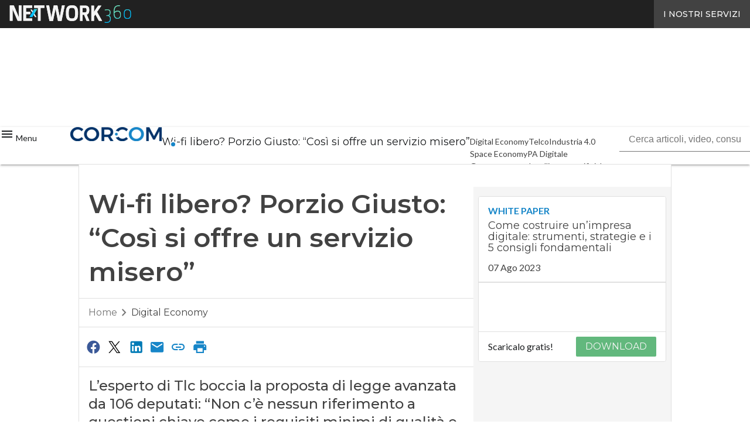

--- FILE ---
content_type: text/javascript
request_url: https://www.corrierecomunicazioni.it/wp-content/themes/WPTheme-AgendaDigitale/assets/build/954.20c9f.js
body_size: 314
content:
"use strict";(globalThis.webpackChunkassets=globalThis.webpackChunkassets||[]).push([[954],{954:(e,n,o)=>{o.d(n,{default:()=>s});var t=o(846);const s=e=>{e.forEach(e=>{(e=>{if(!e)return null;try{const n=new t.Ay(e,{arrows:!1,autoplay:!0,autoWidth:!0,keyboard:"focused",drag:!0,easing:"ease-in",interval:3e3,pagination:!1,pauseOnHover:!0,pauseOnFocus:!0,rewind:!0,type:"slide",live:!0,role:"region",focusableNodes:"a"});n.on("ready",function(){const e=n.Components.Slides.get(),o=n.root;o.addEventListener("focusin",function(e){if(!o.contains(e.relatedTarget)){const n=o.querySelector(".splide__slide.is-active"),t=n?n.querySelector("a"):null;t&&e.target!==t&&t.focus()}}),e.forEach(e=>{const o=e.slide.querySelector("a");o&&o.addEventListener("focus",function(){n.index!==e.index&&n.go(e.index)})})}),n.on("moved",function(e){const o=n.Components.Slides.getAt(e)?.slide,t=o?.querySelector("a"),s=n.root;t&&s&&s.contains(document.activeElement)&&t.focus()}),n.mount()}catch{}})(e)})}}}]);